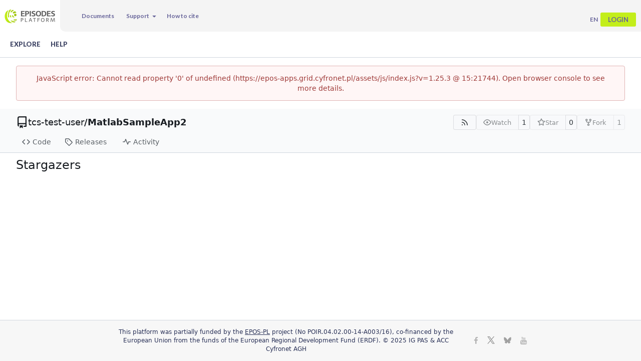

--- FILE ---
content_type: text/html; charset=utf-8
request_url: https://epos-apps.grid.cyfronet.pl/tcs-test-user/MatlabSampleApp2/stars
body_size: 16810
content:
<!DOCTYPE html>
<html lang="en-US" data-theme="gitea-light">
<head>
	<meta name="viewport" content="width=device-width, initial-scale=1">
	<title>Stargazers - MatlabSampleApp2 - Application Workbench</title>
	<link rel="manifest" href="[data-uri]">
	<meta name="author" content="tcs-test-user">
	<meta name="description" content="MatlabSampleApp2 - Matlab/Octave Application demonstrating: 1) use of input files and parameters, 2) returning output variable">
	<meta name="keywords" content="go,git,self-hosted,gitea">
	<meta name="referrer" content="no-referrer">


	<link rel="alternate" type="application/atom+xml" title="" href="/tcs-test-user/MatlabSampleApp2.atom">
	<link rel="alternate" type="application/rss+xml" title="" href="/tcs-test-user/MatlabSampleApp2.rss">

	<link rel="icon" href="/assets/img/favicon.svg" type="image/svg+xml">
	<link rel="alternate icon" href="/assets/img/favicon.png" type="image/png">
	
	
		<meta property="og:title" content="MatlabSampleApp2">
		<meta property="og:url" content="https://epos-apps.grid.cyfronet.pl/tcs-test-user/MatlabSampleApp2">
		
			<meta property="og:description" content="Matlab/Octave Application demonstrating: 1) use of input files and parameters, 2) returning output variable">
		
	
	<meta property="og:type" content="object">
	
        <meta property="og:image" content="https://epos-apps.grid.cyfronet.pl/assets/img/poster-en.jpg" />
	

<meta property="og:site_name" content="Application Workbench">
<meta property="og:locale" content="" />

	<link rel="stylesheet" href="/assets/css/index.css?v=1.25.3">
<link rel="stylesheet" href="/assets/css/theme-gitea-light.css?v=1.25.3">

	
<script>
	
	window.addEventListener('error', function(e) {window._globalHandlerErrors=window._globalHandlerErrors||[]; window._globalHandlerErrors.push(e);});
	window.addEventListener('unhandledrejection', function(e) {window._globalHandlerErrors=window._globalHandlerErrors||[]; window._globalHandlerErrors.push(e);});
	window.config = {
		appUrl: 'https:\/\/epos-apps.grid.cyfronet.pl\/',
		appSubUrl: '',
		assetVersionEncoded: encodeURIComponent('1.25.3'), 
		assetUrlPrefix: '\/assets',
		runModeIsProd:  true ,
		customEmojis: {"codeberg":":codeberg:","git":":git:","gitea":":gitea:","github":":github:","gitlab":":gitlab:","gogs":":gogs:"},
		csrfToken: 'KRiXeVGtCPEffH1thQNuwk_-hrk6MTc2OTI0NDYxODg4OTUyNjYyMg',
		pageData: {},
		notificationSettings: {"EventSourceUpdateTime":10000,"MaxTimeout":60000,"MinTimeout":10000,"TimeoutStep":10000}, 
		enableTimeTracking:  true ,
		
		mermaidMaxSourceCharacters:  50000 ,
		
		i18n: {
			copy_success: "Copied!",
			copy_error: "Copy failed",
			error_occurred: "An error occurred",
			remove_label_str: "Remove item \"%s\"",
			modal_confirm: "Confirm",
			modal_cancel: "Cancel",
			more_items: "More items",
		},
	};
	
	window.config.pageData = window.config.pageData || {};
</script>
<script src="/assets/js/index.js?v=1.25.3" onerror="alert('Failed to load asset files from ' + this.src + '. Please make sure the asset files can be accessed.')"></script>

	<link href='https://fonts.googleapis.com/css?family=Lato:400,100,100italic,300,300italic,400italic,700,700italic,900,900italic&subset=latin,latin-ext' rel='stylesheet' type='text/css'>
<link href="https://fonts.googleapis.com/css?family=Muli:400,600,700,800,900" rel="stylesheet">
<link href="https://fonts.googleapis.com/css2?family=Montserrat:wght@400;500;600;700;900&amp;display=swap" rel="stylesheet">
<link rel="stylesheet" type="text/css" href="/assets/css/various-originated-from-epos.css" />
<link rel="stylesheet" href="https://episodesplatform.eu/insilicolab/css/font-awesome-4.7.0.min.cache.css">
<script defer data-domain="epos-apps.grid.cyfronet.pl" src="https://plausible.isl-dev.grid.cyfronet.pl/js/script.js"></script>

</head>
<body hx-headers='{"x-csrf-token": "KRiXeVGtCPEffH1thQNuwk_-hrk6MTc2OTI0NDYxODg4OTUyNjYyMg"}' hx-swap="outerHTML" hx-ext="morph" hx-push-url="false">
	

	<div class="full height">
		<noscript>This website requires JavaScript.</noscript>

		

		
			<div id="common_header">
    <nav id="navbar" aria-label="Navigation Bar">
        <div class="header">
            <a class="navbar-brand" href="https://EpisodesPlatform.eu/" data-content="Home" data-variation="tiny inverted"></a>

            <div id="mainNav" class="navbar">
                <ul class="nav navbar-nav">
                    <li><a class="item" href="https://EpisodesPlatform.eu/eprints/">Documents</a></li>
                    <li>
                        <div class="ui dropdown jump item poping up" data-content="Support" data-variation="tiny inverted">
                            <span class="text">
                                <span>Support</span>
                                <span class="fitted"><svg viewBox="0 0 16 16" class="svg octicon-triangle-down" aria-hidden="true" width="16" height="16"><path d="m4.427 7.427 3.396 3.396a.25.25 0 0 0 .354 0l3.396-3.396A.25.25 0 0 0 11.396 7H4.604a.25.25 0 0 0-.177.427"/></svg></span>
                            </span>
                            <div class="menu">
                                <a class="item" href="https://docs.cyfronet.pl/x/jZYnAQ">
                                    User Guide
                                </a>
                                <a class="item" href="https://episodesplatform.eu/release-notes">
                                    Release Notes
                                </a>
                                <a class="item" href="https://surveys.hotjar.com/90b26a4d-fa9f-4f01-8157-0e23776a56e7">
                                    Your Feedback
                                </a>
                                <a class="item" href="https://EpisodesPlatform.eu/#contact:">
                                    Contact
                                </a>
                            </div>
                        </div>
                    </li>
					<li><a class="item" href="https://EpisodesPlatform.eu/eprints/#how-to-cite">How to cite</a></li>
                </ul>

				
				<div class="navbar-right ui secondary menu">
					
						<div class="right stackable menu">
							<div class="ui language bottom floating slide down dropdown link item">
								<div class="text">EN</div>
								<div class="menu language-menu">
									
										<a lang="de-DE" data-url="/?lang=de-DE" class="item ">DE</a>
									
										<a lang="en-US" data-url="/?lang=en-US" class="item active selected">EN</a>
									
										<a lang="es-ES" data-url="/?lang=es-ES" class="item ">ES</a>
									
										<a lang="fr-FR" data-url="/?lang=fr-FR" class="item ">FR</a>
									
										<a lang="it-IT" data-url="/?lang=it-IT" class="item ">IT</a>
									
										<a lang="pl-PL" data-url="/?lang=pl-PL" class="item ">PL</a>
									
								</div>
							</div>
							<a class="item" id="signUpPageLink" rel="nofollow" href="/user/oauth2/EPISODES%20Platform">
								Login
							</a>
						</div>
					
				</div>
            </div>
        </div>
    </nav>
</div>

<header id="portal_navigation_header">
    <div id="nav_bar" class="row">
        <nav id="menu" class="col-md-6">
            
            
                <a class="item" href="/explore/repos">Explore</a>
            
            
            
                <a class="item" target="_blank" rel="noopener noreferrer" href="https://docs.gitea.com">Help</a>
            
        </nav>
    </div>
</header>

		



<div role="main" aria-label="Stargazers" class="page-content repository watchers">
	<div class="secondary-nav">

	<div class="ui container">
		<div class="repo-header">
			<div class="flex-item tw-items-center">
				<div class="flex-item-leading">
					

	<svg viewBox="0 0 16 16" class="svg octicon-repo" aria-hidden="true" width="24" height="24"><path d="M2 2.5A2.5 2.5 0 0 1 4.5 0h8.75a.75.75 0 0 1 .75.75v12.5a.75.75 0 0 1-.75.75h-2.5a.75.75 0 0 1 0-1.5h1.75v-2h-8a1 1 0 0 0-.714 1.7.75.75 0 1 1-1.072 1.05A2.5 2.5 0 0 1 2 11.5Zm10.5-1h-8a1 1 0 0 0-1 1v6.708A2.5 2.5 0 0 1 4.5 9h8ZM5 12.25a.25.25 0 0 1 .25-.25h3.5a.25.25 0 0 1 .25.25v3.25a.25.25 0 0 1-.4.2l-1.45-1.087a.25.25 0 0 0-.3 0L5.4 15.7a.25.25 0 0 1-.4-.2Z"/></svg>


				</div>
				<div class="flex-item-main">
					<div class="flex-item-title tw-text-18">
						<a class="muted tw-font-normal" href="/tcs-test-user">tcs-test-user</a>/<a class="muted" href="/tcs-test-user/MatlabSampleApp2">MatlabSampleApp2</a>
					</div>
				</div>
				<div class="flex-item-trailing">
					
					
						
					
					
					
					
				</div>
			</div>
			
				<div class="flex-text-block tw-flex-wrap">
					
					
					
					<a class="ui compact small basic button" href="/tcs-test-user/MatlabSampleApp2.rss" data-tooltip-content="RSS Feed">
						<svg viewBox="0 0 16 16" class="svg octicon-rss" aria-hidden="true" width="16" height="16"><path d="M2.002 2.725a.75.75 0 0 1 .797-.699C8.79 2.42 13.58 7.21 13.974 13.201a.75.75 0 0 1-1.497.098 10.5 10.5 0 0 0-9.776-9.776.747.747 0 0 1-.7-.798ZM2.84 7.05h-.002a7 7 0 0 1 6.113 6.111.75.75 0 0 1-1.49.178 5.5 5.5 0 0 0-4.8-4.8.75.75 0 0 1 .179-1.489M2 13a1 1 0 1 1 2 0 1 1 0 0 1-2 0"/></svg>
					</a>
					
					<form class="flex-text-inline" hx-boost="true" hx-target="this" method="post" action="/tcs-test-user/MatlabSampleApp2/action/watch">
	<div class="ui labeled button" data-tooltip-content="Sign in to watch this repository.">
		
		
		<button type="submit" class="ui compact small basic button" disabled aria-label="Watch">
			<svg viewBox="0 0 16 16" class="svg octicon-eye" aria-hidden="true" width="16" height="16"><path d="M8 2c1.981 0 3.671.992 4.933 2.078 1.27 1.091 2.187 2.345 2.637 3.023a1.62 1.62 0 0 1 0 1.798c-.45.678-1.367 1.932-2.637 3.023C11.67 13.008 9.981 14 8 14s-3.671-.992-4.933-2.078C1.797 10.83.88 9.576.43 8.898a1.62 1.62 0 0 1 0-1.798c.45-.677 1.367-1.931 2.637-3.022C4.33 2.992 6.019 2 8 2M1.679 7.932a.12.12 0 0 0 0 .136c.411.622 1.241 1.75 2.366 2.717C5.176 11.758 6.527 12.5 8 12.5s2.825-.742 3.955-1.715c1.124-.967 1.954-2.096 2.366-2.717a.12.12 0 0 0 0-.136c-.412-.621-1.242-1.75-2.366-2.717C10.824 4.242 9.473 3.5 8 3.5s-2.825.742-3.955 1.715c-1.124.967-1.954 2.096-2.366 2.717M8 10a2 2 0 1 1-.001-3.999A2 2 0 0 1 8 10"/></svg>
			<span class="not-mobile" aria-hidden="true">Watch</span>
		</button>
		<a hx-boost="false" class="ui basic label" href="/tcs-test-user/MatlabSampleApp2/watchers">
			1
		</a>
	</div>
</form>

					
					<form class="flex-text-inline" hx-boost="true" hx-target="this" method="post" action="/tcs-test-user/MatlabSampleApp2/action/star">
	<div class="ui labeled button" data-tooltip-content="Sign in to star this repository.">
		
		
		<button type="submit" class="ui compact small basic button" disabled aria-label="Star">
			<svg viewBox="0 0 16 16" class="svg octicon-star" aria-hidden="true" width="16" height="16"><path d="M8 .25a.75.75 0 0 1 .673.418l1.882 3.815 4.21.612a.75.75 0 0 1 .416 1.279l-3.046 2.97.719 4.192a.751.751 0 0 1-1.088.791L8 12.347l-3.766 1.98a.75.75 0 0 1-1.088-.79l.72-4.194L.818 6.374a.75.75 0 0 1 .416-1.28l4.21-.611L7.327.668A.75.75 0 0 1 8 .25m0 2.445L6.615 5.5a.75.75 0 0 1-.564.41l-3.097.45 2.24 2.184a.75.75 0 0 1 .216.664l-.528 3.084 2.769-1.456a.75.75 0 0 1 .698 0l2.77 1.456-.53-3.084a.75.75 0 0 1 .216-.664l2.24-2.183-3.096-.45a.75.75 0 0 1-.564-.41z"/></svg>
			<span class="not-mobile" aria-hidden="true">Star</span>
		</button>
		<a hx-boost="false" class="ui basic label" href="/tcs-test-user/MatlabSampleApp2/stars">
			0
		</a>
	</div>
</form>

					
					
						<div class="ui labeled button
							
								disabled
							"
							
								data-tooltip-content="Sign in to fork this repository."
							
						>
							<a class="ui compact small basic button"
								
									
								
							>
								<svg viewBox="0 0 16 16" class="svg octicon-repo-forked" aria-hidden="true" width="16" height="16"><path d="M5 5.372v.878c0 .414.336.75.75.75h4.5a.75.75 0 0 0 .75-.75v-.878a2.25 2.25 0 1 1 1.5 0v.878a2.25 2.25 0 0 1-2.25 2.25h-1.5v2.128a2.251 2.251 0 1 1-1.5 0V8.5h-1.5A2.25 2.25 0 0 1 3.5 6.25v-.878a2.25 2.25 0 1 1 1.5 0M5 3.25a.75.75 0 1 0-1.5 0 .75.75 0 0 0 1.5 0m6.75.75a.75.75 0 1 0 0-1.5.75.75 0 0 0 0 1.5m-3 8.75a.75.75 0 1 0-1.5 0 .75.75 0 0 0 1.5 0"/></svg><span class="text not-mobile">Fork</span>
							</a>
							<a class="ui basic label" href="/tcs-test-user/MatlabSampleApp2/forks">
								1
							</a>
						</div>
						<div class="ui small modal" id="fork-repo-modal">
							<div class="header">
								You've already forked MatlabSampleApp2
							</div>
							<div class="content tw-text-left">
								<div class="ui list">
									
								</div>
								
							</div>
						</div>
					
				</div>
			
		</div>
		
		
		
	</div>

	<div class="ui container">
		<overflow-menu class="ui secondary pointing menu">
			
				<div class="overflow-menu-items">
					
					<a class="item" href="/tcs-test-user/MatlabSampleApp2/src/">
						<svg viewBox="0 0 16 16" class="svg octicon-code" aria-hidden="true" width="16" height="16"><path d="m11.28 3.22 4.25 4.25a.75.75 0 0 1 0 1.06l-4.25 4.25a.749.749 0 0 1-1.275-.326.75.75 0 0 1 .215-.734L13.94 8l-3.72-3.72a.749.749 0 0 1 .326-1.275.75.75 0 0 1 .734.215m-6.56 0a.75.75 0 0 1 1.042.018.75.75 0 0 1 .018 1.042L2.06 8l3.72 3.72a.749.749 0 0 1-.326 1.275.75.75 0 0 1-.734-.215L.47 8.53a.75.75 0 0 1 0-1.06Z"/></svg> Code
					</a>
					

					

					

					

					

					

					
					

					
					<a class="item" href="/tcs-test-user/MatlabSampleApp2/releases">
						<svg viewBox="0 0 16 16" class="svg octicon-tag" aria-hidden="true" width="16" height="16"><path d="M1 7.775V2.75C1 1.784 1.784 1 2.75 1h5.025c.464 0 .91.184 1.238.513l6.25 6.25a1.75 1.75 0 0 1 0 2.474l-5.026 5.026a1.75 1.75 0 0 1-2.474 0l-6.25-6.25A1.75 1.75 0 0 1 1 7.775m1.5 0c0 .066.026.13.073.177l6.25 6.25a.25.25 0 0 0 .354 0l5.025-5.025a.25.25 0 0 0 0-.354l-6.25-6.25a.25.25 0 0 0-.177-.073H2.75a.25.25 0 0 0-.25.25ZM6 5a1 1 0 1 1 0 2 1 1 0 0 1 0-2"/></svg> Releases
						
					</a>
					

					

					

					
						<a class="item" href="/tcs-test-user/MatlabSampleApp2/activity">
							<svg viewBox="0 0 16 16" class="svg octicon-pulse" aria-hidden="true" width="16" height="16"><path d="M6 2c.306 0 .582.187.696.471L10 10.731l1.304-3.26A.75.75 0 0 1 12 7h3.25a.75.75 0 0 1 0 1.5h-2.742l-1.812 4.528a.751.751 0 0 1-1.392 0L6 4.77 4.696 8.03A.75.75 0 0 1 4 8.5H.75a.75.75 0 0 1 0-1.5h2.742l1.812-4.529A.75.75 0 0 1 6 2"/></svg> Activity
						</a>
					

					

					
				</div>
			
		</overflow-menu>
	</div>
	<div class="ui tabs divider"></div>
</div>

	<div class="ui container">
		
<div class="no-loading-indicator tw-hidden"></div>
<div class="user-cards"
		hx-trigger="refreshUserCards from:body" hx-indicator=".no-loading-indicator"
		hx-get="/tcs-test-user/MatlabSampleApp2/stars" hx-swap="outerHTML" hx-select=".user-cards"
>
	
	<h2 class="ui dividing header">
		Stargazers
	</h2>
	
	<ul class="list">
		
	</ul>

	



	


</div>

	</div>
</div>


		
	</div>
	
	<footer class="page-footer" role="group" aria-label="Footer">
    <div class="container">
		<div class="copyright-info"> 
       		<p>This platform was partially funded by the <a class="project-anchor" href="https://epos-pl.eu/home,2,en.html">EPOS-PL</a> project (No POIR.04.02.00-14-A003/16), co-financed by the European Union from the funds of the European Regional Development Fund (ERDF). &copy; 2025 IG PAS &amp; ACC Cyfronet AGH</p>
		</div>
        <div class="social-icons">
			<ul class="social-icons"> 
				<li><a aria-label="Facebook" href="https://www.facebook.com/Anthropogenic-Hazard-564300977074963/" target="_blank"> <i aria-hidden="true" class="fa fa-facebook"></i></a></li> 
				<li><a aria-label="X" href="https://x.com/TCS_AH" target="_blank"> <i aria-hidden="true" class="fa fa-twitter"></i></a></li>
				<li><a aria-label="BlueSky" href="https://bsky.app/profile/epostcsah.bsky.social" target="_blank"> <i aria-hidden="true" class="fa fa-bluesky"></i></a></li>
				<li><a aria-label="Youtube" href="https://www.youtube.com/channel/UCepWYl9dP7QfQPa_tHokTAg" target="_blank"> <i aria-hidden="true" class="fa fa-youtube"></i></a></li>
			</ul>
		</div>
    </div>
    
</footer>

	
</body>
</html>



--- FILE ---
content_type: text/css; charset=utf-8
request_url: https://epos-apps.grid.cyfronet.pl/assets/css/theme-gitea-light.css?v=1.25.3
body_size: 2394
content:
.chroma .bp{color:#999}.chroma .c,.chroma .c1,.chroma .ch{color:#6a737d}.chroma .cm{color:#998}.chroma .cp{color:#109295}.chroma .cpf{color:#4c4dbc}.chroma .cs{color:#999}.chroma .dl{color:#106303}.chroma .gd{color:#000;background-color:#fdd}.chroma .ge{color:#000}.chroma .gh{color:#999}.chroma .gi{color:#000;background-color:#dfd}.chroma .go{color:#888}.chroma .gp{color:#555}.chroma .gr,.chroma .gt{color:#a00}.chroma .gu{color:#aaa}.chroma .il{color:#099}.chroma .k,.chroma .kc,.chroma .kd,.chroma .kn,.chroma .kp,.chroma .kr{color:#d73a49}.chroma .kt{color:#458}.chroma .m,.chroma .mb,.chroma .mf,.chroma .mh,.chroma .mi,.chroma .mo{color:#099}.chroma .na{color:#d73a49}.chroma .nb{color:#005cc5}.chroma .nc{color:#458}.chroma .nd{color:#3c5d5d}.chroma .ne{color:#900}.chroma .nf{color:#005cc5}.chroma .ni{color:#6f42c1}.chroma .nl{color:#900}.chroma .nn{color:#555}.chroma .no{color:teal}.chroma .nt{color:#22863a}.chroma .nv{color:teal}.chroma .nx{color:#24292e}.chroma .o,.chroma .ow{color:#d73a49}.chroma .s,.chroma .s1,.chroma .s2{color:#106303}.chroma .sa{color:#cc7a00}.chroma .sb{color:#106303}.chroma .sc{color:#cc7a00}.chroma .sd{color:#106303}.chroma .se{color:#940}.chroma .sh{color:#106303}.chroma .si{color:#cc7a00}.chroma .sr{color:#4c4dbc}.chroma .ss{color:#940}.chroma .sx{color:#106303}.chroma .vc,.chroma .vg,.chroma .vi{color:teal}.chroma .w{color:#bbb}gitea-theme-meta-info{--theme-display-name: "Light"}:root{--is-dark-theme: false;--color-primary: #4183c4;--color-primary-contrast: #ffffff;--color-primary-dark-1: #3876b3;--color-primary-dark-2: #31699f;--color-primary-dark-3: #2b5c8b;--color-primary-dark-4: #254f77;--color-primary-dark-5: #193450;--color-primary-dark-6: #0c1a28;--color-primary-dark-7: #04080c;--color-primary-light-1: #548fca;--color-primary-light-2: #679cd0;--color-primary-light-3: #7aa8d6;--color-primary-light-4: #8db5dc;--color-primary-light-5: #b3cde7;--color-primary-light-6: #d9e6f3;--color-primary-light-7: #f4f8fb;--color-primary-alpha-10: #4183c419;--color-primary-alpha-20: #4183c433;--color-primary-alpha-30: #4183c44b;--color-primary-alpha-40: #4183c466;--color-primary-alpha-50: #4183c480;--color-primary-alpha-60: #4183c499;--color-primary-alpha-70: #4183c4b3;--color-primary-alpha-80: #4183c4cc;--color-primary-alpha-90: #4183c4e1;--color-primary-hover: var(--color-primary-dark-1);--color-primary-active: var(--color-primary-dark-2);--color-secondary: #d0d7de;--color-secondary-dark-1: #c7ced5;--color-secondary-dark-2: #b9c0c7;--color-secondary-dark-3: #99a0a7;--color-secondary-dark-4: #899097;--color-secondary-dark-5: #7a8188;--color-secondary-dark-6: #6a7178;--color-secondary-dark-7: #5b6269;--color-secondary-dark-8: #4b5259;--color-secondary-dark-9: #3c434a;--color-secondary-dark-10: #2c333a;--color-secondary-dark-11: #1d242b;--color-secondary-dark-12: #0d141b;--color-secondary-dark-13: #00040b;--color-secondary-light-1: #dee5ec;--color-secondary-light-2: #e4ebf2;--color-secondary-light-3: #ebf2f9;--color-secondary-light-4: #f1f8ff;--color-secondary-alpha-10: #d0d7de19;--color-secondary-alpha-20: #d0d7de33;--color-secondary-alpha-30: #d0d7de4b;--color-secondary-alpha-40: #d0d7de66;--color-secondary-alpha-50: #d0d7de80;--color-secondary-alpha-60: #d0d7de99;--color-secondary-alpha-70: #d0d7deb3;--color-secondary-alpha-80: #d0d7decc;--color-secondary-alpha-90: #d0d7dee1;--color-secondary-button: var(--color-secondary-dark-4);--color-secondary-hover: var(--color-secondary-dark-5);--color-secondary-active: var(--color-secondary-dark-6);--color-console-fg: #f7f8f9;--color-console-fg-subtle: #bdc4cc;--color-console-bg: #171b1e;--color-console-border: #2e353b;--color-console-hover-bg: #272d33;--color-console-active-bg: #2e353b;--color-console-menu-bg: #262b31;--color-console-menu-border: #414b55;--color-red: #db2828;--color-orange: #f2711c;--color-yellow: #fbbd08;--color-olive: #b5cc18;--color-green: #21ba45;--color-teal: #00b5ad;--color-blue: #2185d0;--color-violet: #6435c9;--color-purple: #a333c8;--color-pink: #e03997;--color-brown: #a5673f;--color-black: #1d2328;--color-red-light: #e45e5e;--color-orange-light: #f59555;--color-yellow-light: #fcce46;--color-olive-light: #d3e942;--color-green-light: #46de6a;--color-teal-light: #08fff4;--color-blue-light: #51a5e3;--color-violet-light: #8b67d7;--color-purple-light: #bb64d8;--color-pink-light: #e86bb1;--color-brown-light: #c58b66;--color-black-light: #4b5b68;--color-red-dark-1: #c82121;--color-orange-dark-1: #e6630d;--color-yellow-dark-1: #e5ac04;--color-olive-dark-1: #a3b816;--color-green-dark-1: #1ea73e;--color-teal-dark-1: #00a39c;--color-blue-dark-1: #1e78bb;--color-violet-dark-1: #5a30b5;--color-purple-dark-1: #932eb4;--color-pink-dark-1: #db228a;--color-brown-dark-1: #955d39;--color-black-dark-1: #2c3339;--color-red-dark-2: #b11e1e;--color-orange-dark-2: #cc580c;--color-yellow-dark-2: #cc9903;--color-olive-dark-2: #91a313;--color-green-dark-2: #1a9537;--color-teal-dark-2: #00918a;--color-blue-dark-2: #1a6aa6;--color-violet-dark-2: #502aa1;--color-purple-dark-2: #8229a0;--color-pink-dark-2: #c21e7b;--color-brown-dark-2: #845232;--color-black-dark-2: #131619;--color-ansi-black: #1e2327;--color-ansi-red: #cc4848;--color-ansi-green: #87ab63;--color-ansi-yellow: #cc9903;--color-ansi-blue: #3a8ac6;--color-ansi-magenta: #d22e8b;--color-ansi-cyan: #00918a;--color-ansi-white: var(--color-console-fg-subtle);--color-ansi-bright-black: #46494d;--color-ansi-bright-red: #d15a5a;--color-ansi-bright-green: #93b373;--color-ansi-bright-yellow: #eaaf03;--color-ansi-bright-blue: #4e96cc;--color-ansi-bright-magenta: #d74397;--color-ansi-bright-cyan: #00b6ad;--color-ansi-bright-white: var(--color-console-fg);--color-grey: #697077;--color-grey-light: #7c838a;--color-gold: #a1882b;--color-white: #ffffff;--color-diff-added-linenum-bg: #d1f8d9;--color-diff-added-row-bg: #e6ffed;--color-diff-added-row-border: #e6ffed;--color-diff-added-word-bg: #acf2bd;--color-diff-moved-row-bg: #f1f8d1;--color-diff-moved-row-border: #d0e27f;--color-diff-removed-linenum-bg: #ffcecb;--color-diff-removed-row-bg: #ffeef0;--color-diff-removed-row-border: #f1c0c0;--color-diff-removed-word-bg: #fdb8c0;--color-diff-inactive: #f0f2f4;--color-error-border: #e0b4b4;--color-error-bg: #fff6f6;--color-error-bg-active: #fbb;--color-error-bg-hover: #fdd;--color-error-text: #9f3a38;--color-success-border: #a3c293;--color-success-bg: #fcfff5;--color-success-text: #2c662d;--color-warning-border: #c9ba9b;--color-warning-bg: #fffaf3;--color-warning-text: #573a08;--color-info-border: #a9d5de;--color-info-bg: #f8ffff;--color-info-text: #276f86;--color-red-badge: #db2828;--color-red-badge-bg: #db28281a;--color-red-badge-hover-bg: #db28284d;--color-green-badge: #21ba45;--color-green-badge-bg: #21ba451a;--color-green-badge-hover-bg: #21ba454d;--color-yellow-badge: #fbbd08;--color-yellow-badge-bg: #fbbd081a;--color-yellow-badge-hover-bg: #fbbd084d;--color-orange-badge: #f2711c;--color-orange-badge-bg: #f2711c1a;--color-orange-badge-hover-bg: #f2711c4d;--color-git: #f05133;--color-logo: #609926;--color-body: #ffffff;--color-box-header: #f1f3f5;--color-box-body: #ffffff;--color-box-body-highlight: #ecf5fd;--color-text-dark: #01050a;--color-text: #181c21;--color-text-light: #30363b;--color-text-light-1: #40474d;--color-text-light-2: #5b6167;--color-text-light-3: #747c84;--color-footer: var(--color-nav-bg);--color-timeline: #d0d7de;--color-input-text: var(--color-text-dark);--color-input-background: #fff;--color-input-toggle-background: #d0d7de;--color-input-border: var(--color-secondary);--color-input-border-hover: var(--color-secondary-dark-1);--color-light: #00001706;--color-light-mimic-enabled: rgba(0, 0, 0, calc(6 / 255 * 222 / 255 / var(--opacity-disabled)));--color-light-border: #0000171d;--color-hover: #00001708;--color-hover-opaque: #f1f3f5;--color-active: #00001714;--color-menu: #f8f9fb;--color-card: #f8f9fb;--color-markup-table-row: #0030600a;--color-markup-code-block: #00306010;--color-markup-code-inline: #00306012;--color-button: #f8f9fb;--color-code-bg: #fafdff;--color-shadow: #00001726;--color-shadow-opaque: #c7ced5;--color-secondary-bg: #f2f5f8;--color-expand-button: #cfe8fa;--color-placeholder-text: var(--color-text-light-3);--color-editor-line-highlight: var(--color-primary-light-6);--color-project-column-bg: var(--color-secondary-light-4);--color-caret: var(--color-text-dark);--color-reaction-bg: #0000170a;--color-reaction-hover-bg: var(--color-primary-light-5);--color-reaction-active-bg: var(--color-primary-light-6);--color-tooltip-text: #fbfdff;--color-tooltip-bg: #000017f0;--color-nav-bg: #f6f7fa;--color-nav-hover-bg: var(--color-secondary-light-1);--color-nav-text: var(--color-text);--color-secondary-nav-bg: #f9fafb;--color-label-text: var(--color-text);--color-label-bg: #949da64b;--color-label-hover-bg: #949da6a0;--color-label-active-bg: #949da6ff;--color-accent: var(--color-primary-light-1);--color-small-accent: var(--color-primary-light-6);--color-highlight-fg: #eed200;--color-highlight-bg: #fffbdd;--color-overlay-backdrop: #080808c0;accent-color:var(--color-accent);color-scheme:light}


--- FILE ---
content_type: text/css; charset=utf-8
request_url: https://epos-apps.grid.cyfronet.pl/assets/css/various-originated-from-epos.css
body_size: 7307
content:
:root {
	--color-footer: #f7f7f7;
}

#navbar {
	background-color: #ffffff;
	border-bottom: none;
	padding: 0;
}

#navbar .item {
	padding-block: 0;
	display: flex !important;
	font-size: 12px;
	font-weight: 700;
	font-family: 'Lato', 'Helvetica Neue', Arial, sans-serif;
	color: #68659a !important;
	transition: all 0.2s;
}

.navbar-right {
	padding-right: 10px;
}

.home .title {
	font-family: 'Muli';
	color: #606060;
}

.user-menu .header strong {
	margin-left: 1ex;
}

#mainNav #signUpPageLink {
	color: #142c52;
	background: #c3ee1b;
	font-size: 13px;
	padding: 6px 15px;
	border-radius: 3px;
	transition: .2s;
	text-decoration: none;
	text-transform: uppercase;
}

.signin .primary.button {
	padding: .8em 1.5em;
}

#mainNav #signUpPageLink:hover,
#mainNav #signUpPageLink:focus-visible {
	background: #1c62a4 !important;
	color: #fff !important;
	opacity: 1;
}


/* SECOND HEADER */

#portal_navigation_header {
	margin-top: 0px;
	margin-bottom: 0px;
	border-bottom: 1px solid var(--color-secondary);
}

#portal_navigation_header .item {
	transition: all 0.15s;
}

#portal_navigation_header #usercontent_menu {
	text-align: right;
	padding-right: 0;
	display: inline-block;
	float: right;
}

#portal_navigation_header #nav_bar {
	border: none;
	padding: 0 20px;
}

#portal_navigation_header #nav_bar #menu {
	padding-left: 0px;
	display: flex;
	align-items: center;
}

#portal_navigation_header #nav_bar .nav-item.disabled {
	color: #7e7e7e !important;
	cursor: not-allowed;
}

#portal_navigation_header #nav_bar .nav-item a:hover,
#portal_navigation_header #nav_bar .nav-item a:focus {
	text-decoration: none;
}

#portal_navigation_header #nav_bar a {
	text-decoration: none;
	padding-bottom: 14px;
	padding-top: 14px;
	text-transform: uppercase;
	font-size: 13px;
	line-height: 1.2;
	color: #434968;
	display: inline-block;
	margin-right: 20px;
	font-family: 'Lato', sans-serif;
	font-weight: 900;
	border-bottom: 4px solid transparent;
	border-top: 4px solid transparent;
}

#portal_navigation_header #nav_bar a:hover {
	color: #82ba00;
}

#portal_navigation_header #nav_bar .item.active {
	border-bottom-color: #82ba00;
}


/* from common_header.css */

#common_header .header {
	display: flex;
	width: 100%;
	align-items: center;
}

#common_header .navbar-brand {
	background: url("https://episodesplatform.eu/insilicolab/images/logo.png") no-repeat center;
	background-size: 100%;
	margin-inline: 10px 15px;
	width: 120px;
	height: 42px;
	font-weight: 700;
	text-transform: uppercase;
	color: #f4f4f4;
	font-family: 'Lato', 'Helvetica Neue', Arial, sans-serif;
}

#common_header .navbar-brand:focus,
#common_header .navbar-brand:hover {
	color: #f3f3f3;
}

#mainNav {
	background-color: #f4f4f4;
	min-height: unset;
	font-family: 'Lato', 'Helvetica Neue', Arial, sans-serif;
	transition: all 0.2s;
	flex-grow: 1;
	margin-bottom: 0px;
	border-radius: 0;
	border-bottom-left-radius: 10px;
	border-width: 0;
	display: flex;
	align-items: center;
	justify-content: space-between;
	padding-left: 10px;
}

#mainNav .navbar-nav {
	display: flex;
	margin-right: auto;
	justify-content: flex-start !important;
	padding-inline: 0 !important;
	flex-wrap: wrap;
	align-items: center;
	margin: 0;
}

#mainNav .navbar-nav .item:hover,
#mainNav .navbar-nav .item:focus .language .dropdown:focus-within,
.ui.menu .ui.dropdown .menu > .item:hover,
.ui.menu .ui.dropdown .menu > .selected.item {
	text-decoration-line: underline !important;
	text-decoration-thickness: 2px;
	text-decoration-skip-ink: none;
	text-underline-offset: 3px;
	background-color: transparent !important;
	text-decoration-color: #999999;
}

.ui.menu .item::before,
.ui.menu .ui.dropdown .menu > .item:hover {
	background: none;
}

.ui.menu .ui.dropdown .menu > .selected.item {
	text-decoration-color: #82ba00;
}

#mainNav .navbar-nav li > a.nav-link {
	font-size: 12px;
	color: #68659a;
	font-weight: 200;
}

/* #mainNav  .language-menu::before,
	#mainNav  .language-menu::after {
	content: "|";
	opacity: 0.3;
	} */

.navbar-nav > li {
	float: left;
	display: flex;
	align-items: center;
}

.navbar-nav li .item {
	display: flex;
	flex-wrap: nowrap;
	align-items: center;
	white-space: nowrap;
	padding: 5px 12px;
	font-size: 11px;
	color: #68659a;
	font-weight: bold;
	cursor: pointer;
	text-decoration: underline;
	text-decoration-color: transparent;
	text-decoration-thickness: 2px;
	text-decoration-skip-ink: none;
	text-underline-offset: 3px;
	transition: all 0.2s;
}

#mainNav .navbar-nav li a.active {
	text-decoration-color: #82ba00;
}

@media (min-width: 1200px) {

	.navbar-nav > li a {
		font-size: 12px;
	}

}

/* Page footer */

.page-footer {
	font-size: 12px;
	overflow: hidden;
	padding: 0;
	flex-shrink: 0;
	margin-top: auto !important;
	border-top: 0;
	margin: 0 !important;
	display: block;
	background-color: var(--color-footer);
	border-top: 1px solid var(--color-secondary);
}

.page-footer .container {
	display: flex;
	flex-wrap: wrap;
	justify-content: center;
	align-items: center;
	padding: 15px;
	gap: 1rem;
}

.page-footer .copyright-info p {
	color: #2a3258;
	font-size: 12px;
	margin: 0;
	text-align: center;
	max-width: 700px;
}

.page-footer .copyright-info p a {
	text-decoration: underline;
	color: #2a3258;
}

.page-footer .copyright-info p a:hover {
	color: #0068c0;
}

.page-footer .social-icons {
	display: block;
	text-align: center;
	margin: 0;
}

.page-footer .social-icons ul li {
	padding: 0 7px;
	list-style-type: none;
	display: inline-block;
}

.page-footer ul li a {
	color: #b4b4b4;
}

.page-footer .social-icons .fa {
	background: none;
	color: #b4b4b4;
	font-size: 15px;
	height: auto;
	line-height: 23px;
	margin: 0;
	width: auto;
}

/* Temp social icons */

.fa.fa-twitter::before {
	content: '';
	background-image: url("data:image/svg+xml,%3Csvg width='1200' height='1227' viewBox='0 0 1200 1227' fill='none' xmlns='http://www.w3.org/2000/svg'%3E%3Cpath d='M714.163 519.284L1160.89 0H1055.03L667.137 450.887L357.328 0H0L468.492 681.821L0 1226.37H105.866L515.491 750.218L842.672 1226.37H1200L714.137 519.284H714.163ZM569.165 687.828L521.697 619.934L144.011 79.6944H306.615L611.412 515.685L658.88 583.579L1055.08 1150.3H892.476L569.165 687.854V687.828Z' fill='black'/%3E%3C/svg%3E%0A");
	background-size: contain;
	display: block;
	height: 1em;
	width: 1em;
	background-repeat: no-repeat;
	transform: translateY(.05em);
	opacity: .5;
}

.fa.fa-bluesky::before {
	content: '';
	background-image: url("data:image/svg+xml,%3Csvg width='600' height='530' version='1.1' xmlns='http://www.w3.org/2000/svg'%3E%3Cpath d='m135.72 44.03c66.496 49.921 138.02 151.14 164.28 205.46 26.262-54.316 97.782-155.54 164.28-205.46 47.98-36.021 125.72-63.892 125.72 24.795 0 17.712-10.155 148.79-16.111 170.07-20.703 73.984-96.144 92.854-163.25 81.433 117.3 19.964 147.14 86.092 82.697 152.22-122.39 125.59-175.91-31.511-189.63-71.766-2.514-7.3797-3.6904-10.832-3.7077-7.8964-0.0174-2.9357-1.1937 0.51669-3.7077 7.8964-13.714 40.255-67.233 197.36-189.63 71.766-64.444-66.128-34.605-132.26 82.697-152.22-67.108 11.421-142.55-7.4491-163.25-81.433-5.9562-21.282-16.111-152.36-16.111-170.07 0-88.687 77.742-60.816 125.72-24.795z' fill='black'/%3E%3C/svg%3E");
	background-size: contain;
	display: block;
	height: 1em;
	width: 1em;
	background-repeat: no-repeat;
	transform: translateY(.15em);
	opacity: .35;
}